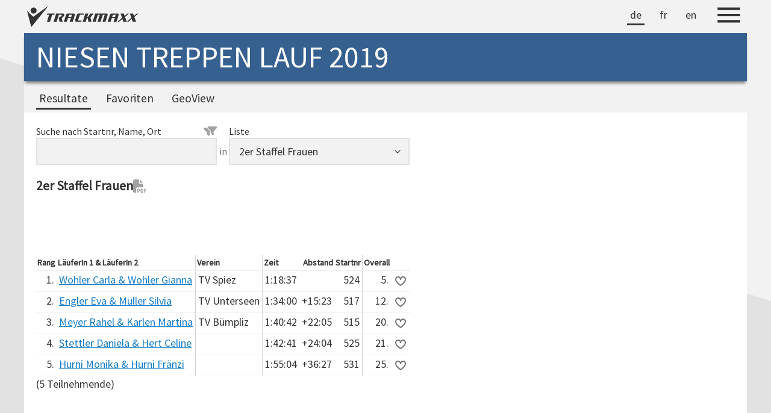

--- FILE ---
content_type: text/html; charset=utf-8
request_url: https://trackmaxx.ch/results/?race=ntl19&c=e0ffe244-72a7-4689-81d6-5db51a54a54e
body_size: 17648
content:
<!DOCTYPE html>
<html lang="de">
<head>
    <title>TRACKMAXX | RESULTATE | NIESEN TREPPEN LAUF 2019</title>
    <meta http-equiv="content-type" content="text/html; charset=utf-8">
    <meta name="viewport" content="width=device-width, initial-scale=1, viewport-fit=cover">
    <meta name="description" content="Resultate Niesen Treppen Lauf 2019 (TrackMaxx)">
    <meta name="keywords" content="Resultate,Rangliste,Ergebnisse,Ergebnislisten,Zeitmessung,TrackMaxx,Niesen Treppen Lauf 2019">
    <meta name="copyright" content="trackmaxx.ch">
    <meta name="google" content="notranslate">
    <meta name="format-detection" content="telephone=no,date=no,address=no,email=no,url=no">
    <meta property="og:url" content="https://trackmaxx.ch/results/?race=ntl19&c=e0ffe244-72a7-4689-81d6-5db51a54a54e">
    <meta property="og:type" content="website">
    <meta property="og:title" content="RESULTATE NIESEN TREPPEN LAUF 2019">
    <meta property="og:description" content="Live-Timing, Rangliste, TrackMaxx-Search & Grafiken">
    <meta property="og:image" content="https://trackmaxx.ch/images/logofb2.png">
    <link rel="stylesheet" type="text/css" href="/css/fonts/fontawesome/css/all.min.css?v=20260113" />
    <link rel="stylesheet" type="text/css" href="/css/fonts/defaultfonts.css?v=20230827">
    <link rel="stylesheet" type="text/css" href="/css/style25.css?v=20250628">
    <script src="/js/jquery-latest.min.js?v=371"></script>
    <script src="/js/dx.viz.js?v=2324"></script>
    <script src="/js/dx.license.js?v=2324"></script>
    <style>
    </style>
    <script src="/list/default.js?v=20241110"></script>
<script src="/list/list.js?v=20251203"></script>
<script src="/js/jquery.highlight-5.closure.js"></script>
<script src="/js/jquery.cookie.js"></script>
<script src="/js/jquery.typewatch.js"></script>
<script src="/js/jquery.scrollTo.min.js"></script>
<script src="/js/moment.min.js"></script>
<style>.col1{text-align:right;} .col2{text-align:left;} .col3{text-align:left;} .col4{text-align:right;} .col5{text-align:right;} .col6{text-align:left;border-left:1px solid lightgray} .col7{text-align:right;} .col8{text-align:right;} .col9{text-align:left;border-left:1px solid lightgray} .col10{text-align:right;font-weight:bold;border-left:1px solid lightgray} .col11{text-align:left;border-left:1px solid lightgray} .col12{text-align:left;border-left:1px solid lightgray} .col13{text-align:right;} .col14{text-align:right;} .col15{text-align:right;} .col16{text-align:right;border-left:1px solid lightgray} .col17{text-align:left;} .col13, .col15, .colfav {display:none;} @media all and (min-width: 550px) {.col13, .col15, .colfav {display:table-cell;}} .col9, .col14, .col16 {display:none;} @media all and (min-width: 1024px) {.col9, .col14, .col16 {display:table-cell;}} </style>
<script></script>
</head>
<body class='list resultlist'>
    <div class="page-container">



        <header class="header-wrapper-trackmaxx">
            <div class="header-trackmaxx">
                <div class="header-trackmaxx-left">
                    <a href="/"><img src="/images/logotrackmaxx333.svg" class="header-trackmaxx-logo" alt="TrackMaxx-Logo"></a>
                </div>
                <div class="header-trackmaxx-right">
                    <nav class='default-nav lang-nav' aria-label='Sprachauswahl'><ul><li class='selected'><a href='/results/?race=ntl19&c=e0ffe244-72a7-4689-81d6-5db51a54a54e'>de</a></li><li><a href='/results/?race=ntl19&c=e0ffe244-72a7-4689-81d6-5db51a54a54e&l=fr'>fr</a></li><li><a href='/results/?race=ntl19&c=e0ffe244-72a7-4689-81d6-5db51a54a54e&l=en'>en</a></li></ul></nav>
                    
                    <button class="header-trackmaxx-menu" aria-label="Menu">
                        <img class="header-trackmaxx-menu-icon" src="/images/menu333.svg" alt="Menu-Icon">
                    </button>
                    <div id="overlay-menu" class="overlay-menu">
                        <ul class="main-menu">
                            <li><a href="/events">Events</a></li>
                            <li><a href="/search">Search</a></li>
                            <li><a href="/pit">PIT</a></li>
                            <li><a href="/login">Login</a></li>
                        </ul>
                        <hr>
                        <ul class="sub-menu">
                            <li><a href="/aboutus">Über TrackMaxx</a></li>
                            <li><a href="/jobs">Jobs bei TrackMaxx</a></li>
                            <li><a href="/agb">AGB</a></li>
                            <li><a href="/datenschutz">Datenschutz</a></li>
                        </ul>
                    </div>

                </div>
            </div>

        </header>


        <header class="header-wrapper-event">

            <div class="header-event">
                <div class="header-event-caption">
                    <h1>Niesen Treppen Lauf 2019</h1>
                </div>
                <div class="header-event-meteoinfo">
                    
                </div>
            </div>


            <nav class='default-nav desktop-nav' aria-label='Navigation in Desktopansicht'><ul><li class='selected'><a href='/results/?race=ntl19'>Resultate</a></li><li><a href='/results/?race=ntl19&c=fav'>Favoriten</a></li><li><a href='/results/?race=ntl19&c=geo'>GeoView</a></li></ul></nav>


        </header>



        <main class="main-wrapper">
            <input type="hidden" id="provider" value="trackmaxxv2"><div class='searchandfilter-panel'><div class='search-panel'><div class='search-input'><label class='search-label-with-icon' for='tsearch'>Suche nach Startnr, Name, Ort<img id='showfilterrow2' title='Erweiterter Filter' class='search-icon icon-hover' src='/images/style25/filters.svg'></label><input id='tsearch' type='text' value="" /></div><div class='search-in'>in</div><div class='search-input'><label for='tcategoryfilter'>Liste</label><select id="tcategoryfilter" class="searchandfilterinput"><optgroup label="Allgemein"><option value="alpha">Alle Teilnehmende nach Name</option><option value='fav'>Favoriten</option></optgroup><optgroup label="Gesamtliste"><option value='ff9c05ae-cc84-4461-9981-a3e6d378716d'>Niesen Treppen Lauf Männlich</option><option value='dd72fcba-c3de-4235-8cbf-de3c11627497'>Niesen Treppen Lauf Weiblich</option><option value='0b5fd9cb-d068-4542-ad50-c815ccb36a23'>2er Staffel</option></optgroup><optgroup label="Altersklassen"><option value='fdc2ccaf-27db-4db6-bb28-f2d176a57fd7'>Niesen Treppen Lauf Damen 1</option><option value='c8a89493-74f9-4d7f-b9a9-276dc095afe1'>Niesen Treppen Lauf Damen 2</option><option value='53b97646-6833-4d4d-86ef-79e70c580edc'>Niesen Treppen Lauf Herren 1</option><option value='c06e09d1-319f-4f84-ad9e-d2207f811c0f'>Niesen Treppen Lauf Herren 2</option><option value='a295b8ab-684a-4a9c-93a3-6592b741c216'>Niesen Treppen Lauf Herren 3</option></optgroup><optgroup label="Staffeln (Kategorien)"><option value='ac507a6f-adc3-4285-b320-1b6a5c402dd6'>2er Staffel Männer</option><option value='e0ffe244-72a7-4689-81d6-5db51a54a54e' selected>2er Staffel Frauen</option><option value='bf8db6e6-c0a1-4983-9a1f-77430aa9944e'>2er Staffel Mixed</option></optgroup><optgroup label="Oberland-Cup (nach 2. Etappe)"><option value='5401e9cf-8bb1-4eed-9dfc-5214c8fcf6be'>Oberland-Cup Frauen</option><option value='f6f27c0c-cb8b-4c1d-920d-b86da8defadc'>Oberland-Cup Männer</option></optgroup></select></div></div><div id='filterrow' style='display:none'><div class='search-panel'><div class='search-input'><label class='search-label-with-icon' for='filterfield'>Filter<img id='hidefilterrow2' title='Erweiterter Filter' class='search-icon icon-hover' src='/images/style25/filter-close.svg'></label><select id='filterfield' class='searchandfilterinput'><option value='land'>Land</option><option value='region' selected>Kanton</option><option value='ort'>Ort</option><option value='verein'>Verein</option></select></div><div class='search-in'>=</div><div class='search-input'><select id='filtervalue_land' style='display:none' class='searchandfilterinput filtervalue'><option></option><option value='DK'>Dänemark</option><option value='DE'>Deutschland</option><option value='FR'>Frankreich</option><option value='IL'>Israel</option><option value='IT'>Italien</option><option value='JP'>Japan</option><option value='NL'>Niederlande</option><option value='NO'>Norwegen</option><option value='AT'>Österreich</option><option value='PT'>Portugal</option><option value='SE'>Schweden</option><option value='CH'>Schweiz</option><option value='SI'>Slowenien</option><option value='US'>Vereinigte Staaten</option><option value='GB'>Vereinigtes Königreich</option></select><select id='filtervalue_region' class='searchandfilterinput filtervalue'><option></option><option value='AG'>Aargau</option><option value='BL'>Basel-Landschaft</option><option value='BS'>Basel-Stadt</option><option value='BE'>Bern</option><option value='FR'>Freiburg</option><option value='GE'>Genf</option><option value='GR'>Graubünden</option><option value='JU'>Jura</option><option value='LU'>Luzern</option><option value='NE'>Neuenburg</option><option value='OW'>Obwalden</option><option value='SH'>Schaffhausen</option><option value='SZ'>Schwyz</option><option value='SO'>Solothurn</option><option value='SG'>St. Gallen</option><option value='TI'>Tessin</option><option value='TG'>Thurgau</option><option value='UR'>Uri</option><option value='VD'>Waadt</option><option value='VS'>Wallis</option><option value='ZG'>Zug</option><option value='ZH'>Zürich</option></select><input type='text' value='' id='filtervalue_ort' style='display:none' class='searchandfilterinput filtervalue' /><input type='text' value='' id='filtervalue_verein' style='display:none' class='searchandfilterinput filtervalue' /></div></div></div></div><div class='list-title-container'><h2 class='list-title'>2er Staffel Frauen</h2><a target='_blank' href='pdf/?race=ntl19&c=e0ffe244-72a7-4689-81d6-5db51a54a54e' class='list-title-pdf-link' title='PDF öffnen'><img class='list-title-pdf-icon icon-hover' src='/images/style25/pdf.svg'></a></div><div id="searchtext"></div><div id="listdiv"><div id='chartfinishline' style='height:100px;width:100%;'></div><div class='table-wrapper'><table id="results"><thead id="theadresults"><tr><th class="col1">Rang</th><th class="col2">LäuferIn 1 & LäuferIn 2</th><th class="col9">Verein</th><th class="col11">Zeit</th><th class="col13">Abstand</th><th class="col15">Startnr</th><th class="col16">Overall</th><th></th></tr></thead><tbody id="tbodyresults"><tr id='row524'><td class="col1">1.</td><td class="col2"><div class="linkdetail" onclick="l.opendetail('524')">Wohler Carla & Wohler Gianna</div></td><td class="col9">TV Spiez</td><td class="col11">1:18:37</td><td class="col13"></td><td class="col15">524</td><td class="col16">5.</td><td class='colfav'><img class="imgfav pointer" id='fav524' onclick='l.clickfav(524)' src='/images/fav1.svg' title='Zu meinen Favoriten hinzufügen'/></td></tr><tr id='row517'><td class="col1">2.</td><td class="col2"><div class="linkdetail" onclick="l.opendetail('517')">Engler Eva & Müller Silvia</div></td><td class="col9">TV Unterseen</td><td class="col11">1:34:00</td><td class="col13">+15:23</td><td class="col15">517</td><td class="col16">12.</td><td class='colfav'><img class="imgfav pointer" id='fav517' onclick='l.clickfav(517)' src='/images/fav1.svg' title='Zu meinen Favoriten hinzufügen'/></td></tr><tr id='row515'><td class="col1">3.</td><td class="col2"><div class="linkdetail" onclick="l.opendetail('515')">Meyer Rahel & Karlen Martina</div></td><td class="col9">TV Bümpliz</td><td class="col11">1:40:42</td><td class="col13">+22:05</td><td class="col15">515</td><td class="col16">20.</td><td class='colfav'><img class="imgfav pointer" id='fav515' onclick='l.clickfav(515)' src='/images/fav1.svg' title='Zu meinen Favoriten hinzufügen'/></td></tr><tr id='row525'><td class="col1">4.</td><td class="col2"><div class="linkdetail" onclick="l.opendetail('525')">Stettler Daniela & Hert Celine</div></td><td class="col9"></td><td class="col11">1:42:41</td><td class="col13">+24:04</td><td class="col15">525</td><td class="col16">21.</td><td class='colfav'><img class="imgfav pointer" id='fav525' onclick='l.clickfav(525)' src='/images/fav1.svg' title='Zu meinen Favoriten hinzufügen'/></td></tr><tr id='row531'><td class="col1">5.</td><td class="col2"><div class="linkdetail" onclick="l.opendetail('531')">Hurni Monika & Hurni Fränzi</div></td><td class="col9"></td><td class="col11">1:55:04</td><td class="col13">+36:27</td><td class="col15">531</td><td class="col16">25.</td><td class='colfav'><img class="imgfav pointer" id='fav531' onclick='l.clickfav(531)' src='/images/fav1.svg' title='Zu meinen Favoriten hinzufügen'/></td></tr></tbody></table></div><div id="pagerdiv"><div style='display:inline-block;'>(5&nbsp;Teilnehmende)</div></div></div><input type="hidden" id="myhconfig" value="[base64]">
            <div id="loadingtime">Verarbeitungszeit: 11ms</div>
            <button class="scroll-top-button">↑</button>

        </main>

    </div>

    <footer class="footer-wrapper">

        <img class="footer-tmlogo" src="/images/logotrackmaxxwhite.svg" alt="TrackMaxx">
        <a class="footer-agb" href="/agb" target="_blank">AGB</a>
        <a class="footer-datenschutz" href="/datenschutz" target="_blank">Datenschutzerklärung</a>
    </footer>

    <nav class='mobile-nav' aria-label='Navigation in Mobiler Ansicht'><ul><li class='selected'><a href='/results/?race=ntl19'><img src='/images/style25/trophy.svg' alt='Rangliste'><span>Resultate</span></a></li><li><a href='/results/?race=ntl19&c=fav'><img src='/images/style25/favorites.svg' alt='Favoriten'><span>Favoriten</span></a></li></ul></nav>


    <div class="popup-backdrop"></div>
    <div id="popup2" class="card-5" style="z-index: 9999; display: none;">
        <div id="popupcontent"></div>
    </div>
    <div id="popupmodal">
        <div id="popupmodalcontainer" class="card-5">
            <span id="popupmodalclose" onclick="$('#popupmodal').fadeOut(200)">&times;</span>
            <div id="popupmodalcontent">
            </div>
        </div>
    </div>

    <script>
        document.addEventListener("DOMContentLoaded", function () {
            const header = document.querySelector(".header-wrapper-event");
            let lastScrollY = window.scrollY;
            let isHidden = false;
            let downScrollDistance = 0;
            let upScrollDistance = 0;
            const hideThreshold = 300;
            const showThreshold = 200;
            window.addEventListener("scroll", () => {
                const currentScrollY = window.scrollY;
                if (currentScrollY > lastScrollY) {
                    downScrollDistance += currentScrollY - lastScrollY;
                    upScrollDistance = 0;
                    if (downScrollDistance >= hideThreshold && !isHidden) {
                        header.classList.add("hidden");
                        isHidden = true;
                        downScrollDistance = 0;
                    }
                } else if (currentScrollY < lastScrollY) {
                    upScrollDistance += lastScrollY - currentScrollY;
                    downScrollDistance = 0;
                    if (upScrollDistance >= showThreshold && isHidden) {
                        header.classList.remove("hidden");
                        isHidden = false;
                        upScrollDistance = 0;
                    }
                }
                lastScrollY = currentScrollY;
            });
            const menuButton = document.querySelector(".header-trackmaxx-menu");
            const overlayMenu = document.getElementById("overlay-menu");
            menuButton.addEventListener("click", () => {
                overlayMenu.classList.toggle("active");
            });
            overlayMenu.addEventListener("click", () => {
                overlayMenu.classList.remove("active");
            });
            const scrollButton = document.querySelector('.scroll-top-button');
            window.addEventListener('scroll', () => {
                if (window.scrollY > 200) {
                    scrollButton.classList.add('visible');
                } else {
                    scrollButton.classList.remove('visible');
                }
            });
            scrollButton.addEventListener('click', () => {
                window.scrollTo({
                    top: 0,
                    behavior: 'smooth'
                });
            });

        });
    </script>
</body>
</html>


--- FILE ---
content_type: text/css
request_url: https://trackmaxx.ch/css/style25.css?v=20250628
body_size: 7850
content:

/*#region TEMPLATE */
@media (max-width: 768px) {
}
/*#endregion */


/*#region VARIABLEN */
:root {
    --body-background-color: #f2f2f2;
    --body-background-color-dark: #e2e2e2;
    --content-max-width: 1200px;
    --event-color: #366090;
    --accent-color: #666666;
    --link-color: #157CC8;
    --link-hover-brightness: 1.2;
    --font: 'Source Sans Pro', system-ui, -apple-system, BlinkMacSystemFont, 'Segoe UI', Roboto, 'Helvetica Neue', Arial, sans-serif, 'Apple Color Emoji', 'Segoe UI Emoji', 'Segoe UI Symbol';
    --font-headings: 'Source Sans Pro', system-ui, -apple-system, BlinkMacSystemFont, 'Segoe UI', Roboto, 'Helvetica Neue', Arial, sans-serif, 'Apple Color Emoji', 'Segoe UI Emoji', 'Segoe UI Symbol';
    --font-size: 18px;
    --text-color: #333333;
    --line-height: 1.4;
    --table-border-color: #f0f0f0;
}
/*#endregion */


/*#region CSS RESET */

*,
*::before,
*::after {
    box-sizing: border-box;
    margin: 0;
    padding: 0;
}


body, h1, h2, h3, h4, h5, h6, p, figure, blockquote, dl, dd {
    margin: 0;
}

html {
    font-size: var(--font-size);
    -webkit-text-size-adjust: 100%;
    scrollbar-gutter: stable;
}

body {
    min-height: 100vh;
    font-family: var(--font);
    font-size: var(--font-size);
    line-height: var(--line-height);
    color: var(--text-color);
    background-color: var(--body-background-color);
}

h1, h2, h3, h4, h5, h6 {
    font-family: var(--font-headings);
    color: var(--text-color);
}

h1 {
    font-size: calc(var(--font-size) * 2.5);
}

h2 {
    font-size: calc(var(--font-size) * 2);
}

h3 {
    font-size: calc(var(--font-size) * 1.75);
}

h4 {
    font-size: calc(var(--font-size) * 1.5);
}

h5 {
    font-size: calc(var(--font-size) * 1.25);
}

h6 {
    font-size: var(--font-size);
}


ul, ol {
    list-style: none;
}


input, button, textarea, select {
    font: inherit;
    -webkit-text-fill-color: var(--text-color);
    -webkit-tap-highlight-color: transparent;
}

table {
    border-collapse: collapse;
    border-spacing: 0;
}

a {
    color: var(--link-color);
    text-decoration: underline;
    cursor: pointer;
    transition: filter 0.2s ease;
}

    a:hover {
        filter: brightness(var(--link-hover-brightness));
    }

/*#endregion */


/*#region DEFAULT-STYLES HTML-TAGS */


body {
    background-color: #F2F2F2;
    background-image: url("data:image/svg+xml,%3Csvg xmlns='http://www.w3.org/2000/svg' width='100%25' height='100%25' viewBox='0 0 1600 900'%3E%3Cpath fill='%23F2F2F2' d='M0 -163 0 899 1600 899 1600 120z'/%3E%3Cpath fill='%23F2F2F2' d='M1600 -100 1600 899 0 899 0 165z'/%3E%3Cpath fill='%23F2F2F2' d='M0 13 0 899 1600 899 1600 300z'/%3E%3Cpath fill='%23F2F2F2' d='M1600 52 1600 899 0 899 0 353z'/%3E%3Cpath fill='%23E2E2E2' d='M0 121 0 899 1600 899 1600 625z'/%3E%3C/svg%3E");
    background-attachment: fixed;
    background-size: cover;
    /*                background-color: #F2F2F2;
    background-image: url("data:image/svg+xml,%3Csvg xmlns='http://www.w3.org/2000/svg' viewBox='0 0 3000 1800'%3E%3Cdefs%3E%3Cpath id='a' fill='%23E2E2E2' fill-opacity='0.58' d='M4002.8.3C3620.4 14 3647 280.9 3371.4 340.6s-433.8-225-723.3-111.8-339.6 465.3-489.3 557.8c-149.7 92.5-562.5-20.8-728.1 120.4s-111.8 539.2-238.8 700.2-555.5 132.2-679.3 353.4c-123.9 221.2 108.6 547.6 38.2 762.1S48 3037.7 10.9 3286.3s307.8 453.1 316.8 713.7S-60.6 4385.1 8 4698.2s414.7 262.9 537.9 565.7c123.2 302.8-228 480.4-36 771s456.2 107.4 673 347 18.8 538 247.8 711.1c229 173.1 443.6-30.5 728.1 120.4s143.1 452.9 483 555.6 409.8-153.1 715.8-112c306 41.1 329.7 354.2 645.2 342.7s302.7-293.2 631.4-340.3c328.7-47.1 496 198.7 723.3 111.8s343.6-468.3 477.1-550.7c133.6-82.5 566.4 21.2 735.6-123.8 169.2-145 110.8-536.1 243.5-704 132.6-167.8 557.7-136.8 679.3-353.4s-99.6-579.6-38.2-762.1c61.4-182.5 507.3-353.9 539.9-563.6 32.6-209.7-311.2-506.8-316.8-713.7-5.7-206.8 358.7-509.6 319-701.6-39.7-192-470.7-390.9-537.3-562.3-66.6-171.4 163.6-571.8 36-771-127.6-199.2-504.6-179.3-661-345.2s-7-522.6-259.8-712.8-519-4.7-740.2-127.3-197.7-463.1-470.8-548.7-534.7 88.1-719.4 55S4290-10 4002.8.3z' /%3E%3C/defs%3E%3Cg transform='translate(0 540)' %3E%3Cg transform='translate(-2500 200) scale(1 .4)' stroke='%23E2E2E2' stroke-width='0'%3E%3Cg%3E%3Cuse href='%23a' y='-100'%3E%3CanimateTransform attributeName='transform' type='rotate' repeatCount='indefinite' dur='52s' begin='-17s' values='0 4000 4000%3B360 4000 4000' %3E%3C/animateTransform%3E%3C/use%3E%3Cuse href='%23a' x='-100' y='150'%3E%3CanimateTransform attributeName='transform' type='rotate' repeatCount='indefinite' begin='-5s' dur='48.3s' values='0 4000 4000%3B360 4000 4000' %3E%3C/animateTransform%3E%3C/use%3E%3Cuse href='%23a' x='50' y='100'%3E%3CanimateTransform attributeName='transform' type='rotate' repeatCount='indefinite' dur='44.7s' values='0 4000 4000%3B360 4000 4000' %3E%3C/animateTransform%3E%3C/use%3E%3Cuse href='%23a' x='100'%3E%3CanimateTransform attributeName='transform' type='rotate' repeatCount='indefinite' begin='-14s' dur='40.9s' values='0 4000 4000%3B360 4000 4000' %3E%3C/animateTransform%3E%3C/use%3E%3CanimateTransform attributeName='transform' type='rotate' repeatCount='indefinite' dur='50s' values='360 4000 4000%3B0 4000 4000'%3E%3C/animateTransform%3E%3C/g%3E%3C/g%3E%3C/g%3E%3C/svg%3E");
    background-attachment: fixed;
    background-size: cover;*/
}

    body:not(.reg2) input:not([type="checkbox"]):not([type="radio"]), body:not(.reg2) select {
        width: 100%;
        background: var(--body-background-color);
        border: 2px solid var(--body-background-color-dark);
        height: 45px;
        padding: 0 15px;
        border-radius: 0;
        -webkit-border-radius: 0;
        -webkit-appearance: none;
        -moz-appearance: none;
        appearance: none;
        transition: background-color 0.1s ease;
    }

        body:not(.reg2) input:not([type="checkbox"]):not([type="radio"]):hover, body:not(.reg2) select:hover {
            background: #fafafa;
        }

        body:not(.reg2) input:not([type="checkbox"]):not([type="radio"]):focus, body:not(.reg2) select:focus {
            background: var(--body-background-color);
        }

    body:not(.reg2) select {
        cursor: pointer;
        background-image: url("data:image/svg+xml,%3Csvg xmlns='http://www.w3.org/2000/svg' width='24' height='24' viewBox='0 0 24 24' fill='none' stroke='%23333333' stroke-width='2' stroke-linecap='round' stroke-linejoin='round'%3E%3Cpolyline points='6 9 12 15 18 9'%3E%3C/polyline%3E%3C/svg%3E");
        background-repeat: no-repeat;
        background-position: right 10px center;
        background-size: 16px;
        padding-right: 40px;
    }

        body:not(.reg2) select:hover, body:not(.reg2) select:focus {
            background-image: url("data:image/svg+xml,%3Csvg xmlns='http://www.w3.org/2000/svg' width='24' height='24' viewBox='0 0 24 24' fill='none' stroke='%23333333' stroke-width='2' stroke-linecap='round' stroke-linejoin='round'%3E%3Cpolyline points='6 9 12 15 18 9'%3E%3C/polyline%3E%3C/svg%3E");
            background-repeat: no-repeat;
            background-position: right 10px center;
            background-size: 16px;
        }

        body:not(.reg2) input:focus, body:not(.reg2) select:focus {
            border-color: var(--text-color) !important;
            outline: none !important;
        }

fieldset {
    padding: 10px;
}


/*#endregion */


/*#region DEFAULT-CLASSES */
.highlight {
    background-color: #ffff99;
}

.stategreen {
    background-color: #e8efdc;
    border-left: 5px solid #789546;
}

.stateyellow {
    background-color: #fff5cc;
    border-left: 5px solid #ffcc00
}

.defaulttable table {
    border-collapse: collapse;
}

.defaulttable td {
    border-bottom: 1px solid lightgray;
    padding: 2px 5px 2px 5px;
    vertical-align: top;
}

.defaulttable th {
    border-bottom: 1px solid lightgray;
    padding: 2px 5px 2px 5px;
    vertical-align: top;
    font-size: 14px;
    font-weight: bold;
    text-align: left;
}

.defaulttable tr:hover {
    background-color: lightgray;
    cursor: default;
}

.defaulttable tr:last-child td {
    border-bottom: 1px solid transparent;
}

.divcenter {
    margin: 0 auto 0 auto;
}

.nowrap {
    white-space: nowrap;
}

.halignleft {
    text-align: left;
}

.halignright {
    text-align: right;
}

.haligncenter {
    text-align: center;
}

.valignmiddle {
    vertical-align: middle;
}

.valigntop {
    vertical-align: top;
}

.icon-hover {
    opacity: 0.6;
    transition: opacity 0.2s ease;
}

    .icon-hover:hover {
        opacity: 1;
    }

.card-1 {
    border-radius: 2px;
    box-shadow: 0 1px 3px rgba(0,0,0,0.12), 0 1px 2px rgba(0,0,0,0.24);
}

.card-2 {
    border-radius: 2px;
    box-shadow: 0 3px 6px rgba(0,0,0,0.16), 0 3px 6px rgba(0,0,0,0.23);
}

.card-3 {
    border-radius: 2px;
    box-shadow: 0 10px 20px rgba(0,0,0,0.19), 0 6px 6px rgba(0,0,0,0.23);
}

.card-4 {
    border-radius: 2px;
    box-shadow: 0 14px 28px rgba(0,0,0,0.25), 0 10px 10px rgba(0,0,0,0.22);
}

.card-5 {
    border-radius: 2px;
    box-shadow: 0 19px 38px rgba(0,0,0,0.30), 0 15px 12px rgba(0,0,0,0.22);
}

/*#endregion */


/*#region WRAPPERS */

#loadingtime {
    color: white;
    font-size: 10px;
}

.page-container {
    min-height: calc(100vh - 40px);
    display: flex;
    flex-direction: column;
}

.header-wrapper-trackmaxx, .header-wrapper-event, .main-wrapper, .footer-wrapper {
    max-width: var(--content-max-width);
    margin: 0 auto;
    width: 100%;
}

.main-wrapper {
    background-color: white;
    padding: 20px 20px 100px 20px;
    flex: 1;
}

body.map .main-wrapper {
    padding-bottom: 20px;
}

.footer-wrapper {
    background-color: var(--text-color);
    display: flex;
    align-items: center;
    justify-content: center;
    height: 40px;
    flex-wrap: wrap;
    flex-shrink: 0;
}

.footer-tmlogo {
    height: 30px;
}

.footer-agb, .footer-datenschutz {
    position: relative;
    top: 1px;
    color: white;
    margin-left: 20px;
}

.header-trackmaxx {
    padding: 0px 5px 0px 5px;
    display: flex;
    width: 100%;
    background-color: var(--body-background-color);
}

.header-trackmaxx-left {
    flex: 1;
}

.header-trackmaxx-logo {
    height: 35px;
    width: auto;
    position: relative;
    top: 10px;
}

.header-trackmaxx-user {
    display: inline-block;
    background: none;
    border: none;
    padding: 0;
    cursor: pointer;
    margin: 0px 20px 0px 10px;
    text-decoration: none;
}

.header-trackmaxx-user-icon {
    height: 24px;
    width: auto;
    opacity: 0.8;
    position: relative;
    top: -12px;
}

.header-trackmaxx-user-avatar {
    width: 30px;
    height: 30px;
    background-color: var(--text-color);
    border-radius: 50%;
    display: flex;
    align-items: center;
    justify-content: center;
    color: white;
    font-size: 1.0rem;
    position: relative;
    top: -18px;
    text-decoration: none;
}

.header-trackmaxx-menu {
    display: inline-block;
    background: none;
    border: none;
    padding: 0;
    cursor: pointer;
}

.header-trackmaxx-menu-icon {
    height: 50px;
    width: auto;
}

.header-event {
    background-color: var(--event-color);
    padding: 5px 20px;
    box-shadow: 0 5px 5px -2px rgba(0, 0, 0, 0.5);
    display: flex;
    align-items: center;
}

    .header-event h1 {
        font-size: clamp(20px, 5vw, 50px);
        color: white;
        text-transform: uppercase;
        font-weight: normal;
    }

.header-event-caption {
    flex: 1;
}

.header-event-meteoinfo {
    flex: 0;
}

.header-wrapper-event {
    background-color: var(--body-background-color);
    margin-top: -1px;
    position: sticky;
    top: 0;
    z-index: 1;
    transition: transform 0.3s ease;
    transform: translateY(0);
}

    .header-wrapper-event.hidden {
        transform: translateY(-100%);
    }

    .header-wrapper-event.visible {
        transform: translateY(0);
    }



@media (max-width: 768px) {
    .main-wrapper {
        padding: 10px 10px 100px 10px;
    }

    .footer-wrapper {
        display: none;
    }

    .header-trackmaxx {
        padding: 0px 3px 0px 3px;
    }

    .header-trackmaxx-logo {
        height: 20px;
        width: auto;
        position: relative;
        top: 10px;
    }

    .header-trackmaxx-menu-icon {
        height: 36px;
    }

    .header-trackmaxx-user-icon {
        height: 18px;
        top: -10px;
    }

    .header-trackmaxx-user-avatar {
        width: 24px;
        height: 24px;
        top: -14px;
        font-size: 0.9rem;
    }

    .header-event {
        padding: 5px 10px;
    }
}



/*#endregion */


/*#region NAVIGATION */


/*DEFAULT-NAV */
nav.default-nav {
    display: inline-block;
    vertical-align: top;
}

    nav.default-nav ul {
        list-style: none;
        display: flex;
        justify-content: space-around;
    }

    nav.default-nav li {
        position: relative;
        text-align: center;
        margin-right: 20px;
    }

    nav.default-nav a {
        color: var(--text-color);
        font-size: 1.1rem;
        text-decoration: none;
        display: block;
        padding: 0px 5px 5px 5px;
    }

    nav.default-nav li.selected::after {
        content: "";
        position: absolute;
        bottom: 0;
        left: 0;
        width: 100%;
        height: 3px;
        background-color: var(--text-color);
    }

    nav.default-nav li::after {
        content: "";
        position: absolute;
        bottom: 0;
        left: 0;
        width: 0;
        height: 3px;
        background-color: var(--text-color);
        transition: width 0.3s ease;
    }

    nav.default-nav li:hover::after {
        width: 100%;
    }

    nav.default-nav li.selected::after {
        width: 100%;
    }

/*MOBILE-NAV*/
nav.mobile-nav {
    display: none;
    position: fixed;
    bottom: 0;
    left: 0;
    right: 0;
    background-color: var(--body-background-color);
    border-top: 1px solid #ccc;
    box-shadow: 0 -2px 5px rgba(0, 0, 0, 0.1);
}

    nav.mobile-nav ul {
        list-style: none;
        display: flex;
        justify-content: space-around;
    }

    nav.mobile-nav li {
        text-align: center;
        padding: 5px 0px calc(5px + env(safe-area-inset-bottom)) 0px;
        flex: 1;
    }

    nav.mobile-nav a {
        text-decoration: none;
        color: #000;
        font-size: 12px;
    }

    nav.mobile-nav img {
        display: block;
        margin: 0 auto;
        width: 24px;
        height: 24px;
    }

    nav.mobile-nav span {
        display: block;
        margin-top: 5px;
        font-size: 12px;
        color: #555;
    }

    nav.mobile-nav li.selected {
        background-color: #e2e2e2;
    }

    nav.mobile-nav img {
        filter: opacity(60%);
    }


nav.desktop-nav {
    margin: 15px 0px 5px 20px;
}

nav.lang-nav ul {
    margin-top: 12px;
}

nav.lang-nav a {
    font-size: 1rem;
}

@media (max-width: 768px) {
    nav.desktop-nav {
        display: none;
    }

    nav.mobile-nav {
        display: block;
    }

    nav.lang-nav ul {
        margin-top: 9px;
    }

    nav.lang-nav li {
        margin-right: 5px;
    }

    nav.lang-nav a {
        font-size: 0.8rem;
        padding: 0px 3px 2px 3px;
    }

    nav.lang-nav li.selected::after {
        height: 2px;
    }
}

/*#endregion */


/*#region TM-OVERLAY-MENU */


/* Overlay Menu */
.overlay-menu {
    display: none;
    position: fixed;
    top: 0;
    left: 0;
    width: 100%;
    height: 100%;
    background-color: #cccccc;
    opacity: 0.97;
    color: white;
    z-index: 1000;
    overflow-y: auto;
    text-align: center;
    padding-top: 50px;
}

    .overlay-menu ul {
        list-style-type: none;
        padding: 0;
    }

        .overlay-menu ul li {
            margin-bottom: 20px;
        }

            .overlay-menu ul li a {
                color: var(--text-color);
                font-size: 4rem;
                text-decoration: none;
                text-transform: uppercase;
                position: relative;
                padding: 0px 20px 0px 20px;
            }


    .overlay-menu hr {
        width: 80%;
        max-width: 800px;
        margin: 20px auto;
        border: 0.5px solid #444;
    }


    .overlay-menu.active {
        display: block;
    }

    .overlay-menu ul li a::after {
        content: "";
        position: absolute;
        bottom: 0;
        left: 0;
        width: 0;
        height: 7px;
        background-color: var(--text-color);
        transition: width 0.3s ease;
    }

    .overlay-menu ul li a:hover::after {
        width: 100%;
    }

    .overlay-menu ul.sub-menu li {
        display: inline-block;
        margin-right: 15px;
    }

        .overlay-menu ul.sub-menu li a {
            font-size: 1.5rem;
            padding: 0px 5px 0px 5px;
            text-transform: none;
        }

            .overlay-menu ul.sub-menu li a::after {
                height: 3px;
                bottom: -5px;
            }

@media (max-width: 768px) {
    .overlay-menu ul li {
        margin-bottom: 5px;
    }

    .overlay-menu ul.sub-menu li {
        display: block;
        margin-right: 0;
    }

    .overlay-menu ul li a {
        font-size: 3rem;
    }

    .overlay-menu ul.sub-menu li a {
        font-size: 1.2rem;
    }
}


/*#endregion */


/*#region SCROLL TO TOP */
.scroll-top-button {
    position: fixed;
    bottom: 80px;
    right: max(20px, calc((100% - 1200px) / 2 + 20px));
    background-color: rgba(0, 0, 0, 0.5);
    color: white;
    width: 40px;
    height: 40px;
    border-radius: 50%;
    display: flex;
    justify-content: center;
    align-items: center;
    cursor: pointer;
    opacity: 0;
    visibility: hidden;
    transition: all 0.3s ease;
    border: none;
    z-index: 9999;
}

    .scroll-top-button.visible {
        opacity: 1;
        visibility: visible;
    }

    .scroll-top-button:hover {
        background-color: rgba(0, 0, 0, 0.7);
        transform: translateY(-3px);
    }
/*#endregion */


/*#region SEARCH */

.search-panel {
    display: flex;
    flex-direction: row;
    align-items: flex-end;
    gap: 0.5rem;
}

.search-input {
    display: flex;
    flex-direction: column;
    gap: 0;
    flex: 1;
    max-width: 300px;
}

    .search-input label {
        font-size: 0.9rem;
    }

.search-in {
    display: block;
    align-items: center;
    text-align: center;
    justify-content: center;
    color: #666;
    padding-bottom: 12px;
    font-size: 0.9rem;
    width: 20px;
}

.search-filter-icon {
    height: 24px;
    width: auto;
}

.search-label-with-icon {
    display: flex;
    align-items: center;
    gap: 10px;
}

.search-input .search-icon {
    margin-left: auto;
    width: 1.2rem;
    height: auto;
    cursor: pointer;
}

@media (max-width: 768px) {
    .search-panel {
        flex-direction: column;
        gap: 0.5rem;
        width: 100%;
    }

    .search-input {
        width: 100%;
        max-width: none;
    }

    .search-in {
        display: none;
    }
}
/*#endregion */


/*#region HOME/EVENTS */


body.home #divcurrentevents, #divallevents {
    display: grid;
    grid-template-columns: repeat(auto-fill, minmax(300px, 1fr));
    gap: 20px;
    width: 100%;
    justify-content: start;
}

body.home .tmxx-event-title {
    margin: 0 0 20px 0;
    padding-bottom: 5px;
    border-bottom: 2px solid var(--body-background-color-dark);
}

body.home .tmxx-event-divider {
    grid-column: 1 / -1;
    font-size: 1.5rem;
    margin: 30px 0 10px 0;
    padding-bottom: 5px;
    border-bottom: 1px solid #e2e8f0;
}

body.home .tmxx-event {
    position: relative;
    display: flex;
    flex-direction: column;
    background: white;
    box-shadow: 0 2px 8px rgba(0, 0, 0, 0.06);
    width: 100%;
    max-width: 500px;
    transition: box-shadow 0.3s ease;
}

    body.home .tmxx-event:hover {
        box-shadow: 0 4px 16px rgba(0, 0, 0, 0.12);
    }

body.home .tmxx-event-image {
    width: 100%;
    height: 160px;
    object-fit: cover;
    filter: saturate(1.1) brightness(1.02) contrast(0.95);
}

body.home .tmxx-event-info {
    padding: 10px 5px 10px 10px;
    flex: 1;
    display: flex;
    flex-direction: column;
    position: relative;
    margin-top: -30px;
    background: white;
}

body.home .tmxx-event-name {
    font-size: 1rem;
    font-weight: bold;
    display: flex;
    justify-content: space-between;
    align-items: flex-start;
}

body.home .tmxx-event-icons {
    display: flex;
    gap: 3px;
    flex-shrink: 0;
}

body.home .tmxx-event-icon {
    height: auto;
    opacity: 0.7;
    transition: opacity 0.2s, transform 0.2s;
}

    body.home .tmxx-event-icon:hover {
        opacity: 1;
        transform: scale(1.1);
    }

body.home .tmxx-event-city {
    margin-right: 5px;
}

body.home .tmxx-event-links {
    display: flex;
    flex-wrap: wrap;
    margin-top: 10px;
    gap: 0px 10px;
}

body.home .tmxx-event-image-vert0 {
    object-position: 50% 0%
}

body.home .tmxx-event-image-vert5 {
    object-position: 50% 5%
}

body.home .tmxx-event-image-vert10 {
    object-position: 50% 10%
}

body.home .tmxx-event-image-vert15 {
    object-position: 50% 15%
}

body.home .tmxx-event-image-vert20 {
    object-position: 50% 20%
}

body.home .tmxx-event-image-vert25 {
    object-position: 50% 25%
}

body.home .tmxx-event-image-vert30 {
    object-position: 50% 30%
}

body.home .tmxx-event-image-vert35 {
    object-position: 50% 35%
}

body.home .tmxx-event-image-vert40 {
    object-position: 50% 40%
}

body.home .tmxx-event-image-vert45 {
    object-position: 50% 45%
}

body.home .tmxx-event-image-vert50 {
    object-position: 50% 50%
}

body.home .tmxx-event-image-vert55 {
    object-position: 50% 55%
}

body.home .tmxx-event-image-vert60 {
    object-position: 50% 60%
}

body.home .tmxx-event-image-vert65 {
    object-position: 50% 65%
}

body.home .tmxx-event-image-vert70 {
    object-position: 50% 70%
}

body.home .tmxx-event-image-vert75 {
    object-position: 50% 75%
}

body.home .tmxx-event-image-vert80 {
    object-position: 50% 80%
}

body.home .tmxx-event-image-vert85 {
    object-position: 50% 85%
}

body.home .tmxx-event-image-vert90 {
    object-position: 50% 90%
}

body.home .tmxx-event-image-vert95 {
    object-position: 50% 95%
}

body.home .tmxx-event-image-vert100 {
    object-position: 50% 100%
}

@media (max-width: 768px) {
    body.home #divcurrentevents, #divallevents {
        grid-template-columns: 1fr;
        gap: 1rem;
    }

    body.home .tmxx-event-image {
        height: 140px;
    }

    body.home .tmxx-event-icons {
        gap: 0px;
    }

    body.home .tmxx-event-info {
        padding: 10px 0px 10px 5px;
    }
}


/*#endregion */


/*#region START-/RANGLISTE-OVERVIEW */

body.list .searchandfilter-panel {
    margin-bottom: 20px;
}

body.list.overview #infotext {
    margin-bottom: 20px;
}

body.list.overview #overview table,
body.list.overview #overview tbody,
body.list.overview #overview tr,
body.list.overview #overview td {
    display: block;
    width: 100%;
}

body.list.overview #overview table {
    max-width: 500px;
}

body.list.overview #overview .group {
    position: relative;
    margin-bottom: 0px;
    border-bottom: 1px solid var(--table-border-color);
}

body.list.overview #overview .grouptitel {
    font-size: 1.1rem;
    font-weight: bold;
    margin-top: 20px;
    border-bottom: 2px solid var(--table-border-color);
}

body.list.overview #overview .listcontainer {
    display: grid;
    grid-template-columns: 80px 1fr 40px;
    grid-template-areas:
        "link helptext pdf"
        "winners winners winners";
    align-items: center;
    gap: 0px;
    padding: 4px 0px;
    transition: background-color 0.3s ease;
}

    body.list.overview #overview .listcontainer:hover {
        background-color: var(--body-background-color-dark);
    }

body.list.overview #overview .listlink {
    color: var(--link-color);
    white-space: nowrap;
    grid-area: link;
}

body.list.overview #overview .listheadline {
    font-weight: bold;
    font-size: 1rem;
}

body.list.overview #overview .listhelptext {
    display: flex;
    gap: 16px;
    font-size: 0.8rem;
    grid-area: helptext;
}

body.list.overview #overview a[title="PDF"] {
    grid-area: pdf;
    justify-self: end;
}

body.list.overview #overview .overview-pdf-icon {
    width: 24px;
    height: 24px;
}

body.list.overview #overview .listwinners {
    display: block;
    font-size: 0.8rem;
    grid-area: winners;
}

body.list.overview #gotolinks {
    margin-top: 20px;
}

body.list.overview .gotolink {
    font-size: 0.8rem;
    margin-right: 2px;
    white-space: nowrap;
    cursor: pointer;
}

body.list.overview .gototitle {
    font-size: 0.8rem;
    margin-right: 4px;
    white-space: nowrap;
}

@media (max-width: 768px) {
    body.list.overview #overview .listwinners {
        display: none;
    }
}


/*#endregion */


/*#region START/RANGLISTEN */

body.list .favinfo-icon {
    position: relative;
    top: 6px;
}

body.list a.linkgeoview.selectedlink {
    font-weight: bold;
    font-size: 1.2rem;
}

body.list .listheadline {
    font-size: 0.9rem;
}

body.list tr#autoupdate th {
    text-align: right;
    border-bottom: none !important;
}

body.list #autoupdate-container {
    display: flex;
    align-items: flex-end;
    vertical-align: bottom;
}

body.list .autoupdate-icon {
    height: 0.3rem;
    width: auto;
    flex: 0;
    margin-bottom: 1px;
}

body.list .autoupdate-text {
    flex: 1;
    margin-left: 5px;
    font-weight: normal;
    opacity: 0.6;
    font-size: 0.7rem;
}

body.list #filterrow {
    margin-top: 10px;
}

body.list a.filterrow2 {
    font-size: 0.8rem;
    margin-left: 0px;
}

body.list .list-title-container {
    display: flex;
    align-items: center;
    gap: 1rem;
}

body.list .list-title {
    font-size: 1.2rem;
}

body.list .list-title-pdf-link {
    display: inline-flex;
    text-decoration: none;
}

body.list .list-title-pdf-icon {
    width: 1.2rem;
    height: 1.2rem;
}

body.list .table-wrapper {
    max-width: 100%;
    overflow-x: auto;
}

body.list #theadresults th {
    padding: 2px 2px;
    border-bottom: 2px solid var(--table-border-color);
    white-space: nowrap;
    font-size: 0.8rem;
    font-weight: bold;
}

body.list #tbodyresults tr {
    border-bottom: 1px solid var(--table-border-color);
    transition: background-color 0.3s ease;
}

    body.list #tbodyresults tr:hover {
        background-color: var(--body-background-color-dark);
    }

body.list #tbodyresults td {
    padding: 2px 4px;
    font-size: 1rem;
    vertical-align: top;
}

body.map #map {
    flex: 1;
    min-height: 200px;
    width: 100%;
    height: calc(100vh - 290px);
}

body.list .linkdetail {
    color: var(--link-color);
    cursor: pointer;
    text-decoration: underline;
    font-size: 1rem;
}

    body.list .linkdetail:hover {
        filter: brightness(var(--link-hover-brightness));
    }

body.list .colfav {
    width: 30px;
    text-align: center;
}

body.list .imgfav {
    width: 24px;
    height: 24px;
    position: relative;
    top: 3px;
}

body.list #tmipercent {
    background-color: var(--event-color);
    color: white;
    padding: 2px 4px 2px 4px;
    border-radius: 4px;
}

body.list #tmirank {
    font-size: 1rem;
}

body.list #tmidetailslink {
    font-size: 0.8rem;
}

body.list .tmiitsme {
    font-weight: bold;
}

body.list .tmihelptext {
    font-size: 0.8rem;
    padding-bottom: 10px;
}

body.list .tmitotalcount {
    font-size: 0.8rem;
    padding-top: 10px;
}

body.list #tmiresultlist td {
    padding-right: 10px;
}

body.list #tmiresultlist th {
    padding-right: 10px;
}

body.list.entrylist #smsprefix,
body.list.entrylist #smsnumber {
    font-size: 1rem;
    background-color: white;
    width: 200px;
}


@media (max-width: 768px) {
    body.list #tbodyresults td, body.list .linkdetail, body.list .listfooter, body.list #pagerdiv, body.list #searchtext {
        font-size: 0.9rem;
    }

    body.list .listheadline {
        font-size: 0.8rem;
    }

    body.list .list-title-container {
        display: none;
    }

    body.map #map {
        position: absolute;
        top: 80px;
        right: 0;
        left: 0;
        width: 100%;
        height: calc(100% - env(safe-area-inset-top) - env(safe-area-inset-bottom) - 135px);
    }
}

/*#endregion */


/*#region RESULTS LEGACY */

body.list .daytime {
    font-size: 12px;
}

/*results*/
body.list #results .col0 {
    display: none;
}



body.list #results .grouptitel {
    font-weight: bold;
    padding-top: 20px;
}

body.list #results .grouprow {
    font-weight: bold;
    padding-top: 10px;
}


body.list #results [class^="racenumber"], [class^="yearofbirth"], [class^="rank"], [class^="runtime"], [class^="speedpace"] {
    text-align: right;
}

body.list #results [class^="runtime"] {
    font-weight: bold;
}


/*MOBILE-VIEW-------------------------------------------------------------*/

body.list #results td[class$="-m"], th[class$="-m"] {
    display: none;
}

body.list #results td[class$="-l"], th[class$="-l"] {
    display: none;
}

body.list .showmobile {
    display: table-cell;
}

body.list .showfull {
    display: none;
}

body.list table#results {
    width: unset;
}

@media (max-width: 768px) {
    body.list table#results {
        width: 100%;
    }
}

@media all and (min-width: 500px) {


    body.list #results td[class$="-m"], body.list th[class$="-m"] {
        display: table-cell;
    }
}

@media all and (min-width: 600px) {
    body.list .showmobile {
        display: none;
    }

    body.list .showfull {
        display: table-cell;
    }
}

@media all and (min-width: 900px) {
    body.list #results td[class$="-l"], body.list th[class$="-l"] {
        display: table-cell;
    }
}

/*#endregion */


/*#region OL */
body.list .tableol td {
    border-bottom: 1px solid #999999;
    vertical-align: bottom;
}

body.list .tableol th {
    vertical-align: bottom;
}


body.list .tableol tr:nth-child(1) th {
    border-bottom: none;
}

body.list .tableol tr:nth-child(2) th {
    border-bottom: 1px solid #999999 !important;
}

body.list .borderleft {
    border-left: 1px solid #999999;
}

body.list .oldist {
    background-image: url('/images/ol/east.svg');
    background-size: 14px;
    background-repeat: no-repeat;
    background-position-y: 2px;
    padding-left: 16px;
    min-width: 50px;
    display: inline-block;
}

body.list .olelev {
    background-image: url('/images/ol/north.svg');
    background-size: 14px;
    background-repeat: no-repeat;
    background-position-y: 2px;
    padding-left: 16px;
    min-width: 40px;
    display: inline-block;
}

body.list .olpost {
    background-image: url('/images/ol/hashtag.svg');
    background-size: 14px;
    background-repeat: no-repeat;
    background-position-y: 2px;
    padding-left: 16px;
    min-width: 20px;
    display: inline-block;
}

body.list #results td.tmselect {
    padding: 0px;
}

body.list #results input.tmselect {
    border: 0px;
    height: 18px;
    width: 18px;
    position: relative;
    top: 5px;
    left: 4px;
}

body.list #chartsplits2 {
    border-top: 1px solid lightgrey;
}

body.list .tmselecticon {
    height: 18px;
    width: 18px;
    -webkit-transform: scaleX(-1);
    transform: scaleX(-1);
}

body.list #chartsplits {
    position: relative;
    top: -30px;
    padding-bottom: 0px;
}

body.list div.chartsplitsize {
    width: 100%;
    text-align: right;
}

body.list span.chartsplitssize {
    font-size: 14px;
    cursor: pointer;
    color: #157CC8;
    text-decoration: underline;
    text-align: right;
}

body.list .chartspliticon {
    cursor: pointer;
    height: 24px;
    margin-left: 10px;
    position: relative;
    top: 6px;
}
/*#endregion */


/*#region POPUP */

/*popup*/
#popup {
    position: fixed;
    top: 0px;
    left: 0px;
    width: 100%;
    height: 100%;
    background-color: var(--body-background-color-dark);
    border: 1px solid lightgray;
    display: none;
    overflow: auto;
}

#popup2 {
    position: fixed;
    top: 0px;
    left: 0px;
    width: 100%;
    height: 100%;
    background-color: var(--body-background-color-dark);
    border: 1px solid lightgray;
    display: none;
    overflow: auto;
}

    #popup2 h2 {
        font-size: 1.1rem;
        font-weight: bold;
    }

.popupheader {
    width: 100%;
    background-color: var(--event-color);
    color: white;
    display: flex;
    align-items: center;
    justify-content: center;
    padding: 5px 20px;
}

.popupheader-caption-container {
    flex: 1;
    gap: 0.5rem;
}

.popupheader-caption {
    font-size: 1.5rem;
}

.popupheader-search-icon {
    height: 1.5rem;
    width: auto;
    cursor: pointer;
    position: relative;
    top: 5px;
    left: 10px;
}

.popupheader-close-icon {
    height: 1.2rem;
    width: auto;
    flex: 0;
    cursor: pointer;
}


#popupdata {
    padding: 10px;
}

/*popup-size*/
@media all and (max-width: 768px) {
    .popupheader {
        padding: 5px 10px;
    }

    .popupheader-caption {
        font-size: 1.2rem;
    }
}

@media all and (min-width: 500px) {
    #popup {
        width: 500px;
        left: 50%;
        margin-left: -250px;
    }
}

@media all and (min-height: 850px) {
    #popup {
        height: 850px;
        top: 50%;
        margin-top: -425px;
    }
}

/*popup2-size*/
@media all and (min-width: 800px) {
    #popup2 {
        max-width: 800px;
        left: 50%;
        margin-left: -400px;
    }
}

@media all and (min-height: 950px) {
    #popup2 {
        height: 950px;
        top: 50%;
        margin-top: -475px;
    }
}



/*responsive-columns*/
.responsive2columns {
    column-count: 1;
    -moz-column-count: 1;
    -webkit-column-count: 1;
}

.avoidcolumn {
    -webkit-column-break-inside: avoid;
    page-break-inside: avoid;
    break-inside: avoid;
}

@media screen and (min-width: 660px) {
    .responsive2columns {
        column-count: 2;
        -moz-column-count: 2;
        -webkit-column-count: 2;
    }
}



/*#endregion */


/*#region POPUP-MODAL */
#popupmodal {
    display: none;
    position: fixed;
    z-index: 9999;
    left: 0;
    top: 0;
    width: 100%;
    height: 100%;
    overflow: auto;
    background-color: rgb(0,0,0);
    background-color: rgba(0,0,0,0.5);
}

#popupmodalcontainer {
    background-color: #fefefe;
    margin: 15% auto;
    padding: 20px;
    border: 1px solid #888;
    width: 80%;
    max-width: 100%;
    max-height: 100%;
}

#popupmodalclose {
    color: #aaa;
    float: right;
    font-size: 50px;
    font-weight: bold;
    position: relative;
    top: -20px;
}

    #popupmodalclose:hover,
    #popupmodalclose:focus {
        color: black;
        text-decoration: none;
        cursor: pointer;
    }

/*#endregion */


/*#region METEO */
#meteoinfotext {
    text-align: right;
    float: right;
    cursor: pointer;
    line-height: 1.0;
    color: white;
    font-size: 0.8rem;
}

    #meteoinfotext span {
        white-space: nowrap;
    }

.meteoicon {
    height: 30px;
}

.meteoicon2 {
    height: 50px;
}

.meteowinddirection {
    height: 16px;
    margin-left: 10px;
    position: absolute;
    top: 2px;
}

.meteodatasource {
    float: right;
    font-size: 12px;
    text-align: right;
}

.meteobluelogo {
    height: 13px;
}

/*METEOINFO-TOOLTIP*/
#meteoinfo #meteoinfotooltip {
    visibility: hidden;
    width: 300px;
    background-color: #555;
    color: #fff;
    text-align: center;
    border-radius: 6px;
    padding: 10px;
    position: absolute;
    z-index: 1;
    top: 0px;
    right: 5px;
    opacity: 0;
    transition: opacity 0.3s;
    cursor: default;
}

    #meteoinfo #meteoinfotooltip td {
        text-align: left;
        padding: 2px 5px 2px 2px;
        white-space: nowrap;
    }

#meteoinfo:hover #meteoinfotooltip {
    visibility: visible;
    opacity: 1;
}

@media screen and (max-width: 768px) {
    #meteoinfo {
        display: none;
    }
}
/*#endregion */


/*#region ICONS */

.pager-icon {
    background-color: var(--link-color);
    mask-repeat: no-repeat;
    mask-position: center;
    mask-size: contain;
    -webkit-mask-repeat: no-repeat;
    -webkit-mask-position: center;
    -webkit-mask-size: contain;
    display: inline-block;
    width: 1.6rem;
    height: 1.6rem;
}

    .pager-icon.disabled {
        opacity: 0.2;
    }

    .pager-icon.forward {
        -webkit-mask-image: url('data:image/svg+xml,<svg xmlns="http://www.w3.org/2000/svg" height="48" width="48"><path d="m18.75 36-2.15-2.15 9.9-9.9-9.9-9.9 2.15-2.15L30.8 23.95Z"/></svg>');
        mask-image: url('data:image/svg+xml,<svg xmlns="http://www.w3.org/2000/svg" height="48" width="48"><path d="m18.75 36-2.15-2.15 9.9-9.9-9.9-9.9 2.15-2.15L30.8 23.95Z"/></svg>');
    }

    .pager-icon.backward {
        -webkit-mask-image: url('data:image/svg+xml,<svg xmlns="http://www.w3.org/2000/svg" height="48" width="48"><path d="M28.05 36 16 23.95 28.05 11.9l2.15 2.15-9.9 9.9 9.9 9.9Z"/></svg>');
        mask-image: url('data:image/svg+xml,<svg xmlns="http://www.w3.org/2000/svg" height="48" width="48"><path d="M28.05 36 16 23.95 28.05 11.9l2.15 2.15-9.9 9.9 9.9 9.9Z"/></svg>');
    }

    .pager-icon.first {
        -webkit-mask-image: url('data:image/svg+xml,<svg xmlns="http://www.w3.org/2000/svg" height="48" width="48"><path d="M12 36V12h3v24Zm22.35-.15-11.7-11.7 11.7-11.7 2.15 2.15-9.55 9.55 9.55 9.55Z"/></svg>');
        mask-image: url('data:image/svg+xml,<svg xmlns="http://www.w3.org/2000/svg" height="48" width="48"><path d="M12 36V12h3v24Zm22.35-.15-11.7-11.7 11.7-11.7 2.15 2.15-9.55 9.55 9.55 9.55Z"/></svg>');
    }

    .pager-icon.last {
        -webkit-mask-image: url('data:image/svg+xml,<svg xmlns="http://www.w3.org/2000/svg" height="48" width="48"><path d="m13.6 35.75-2.15-2.15 9.6-9.6-9.6-9.6 2.15-2.15L25.35 24ZM33 36V12h3v24Z"/></svg>');
        mask-image: url('data:image/svg+xml,<svg xmlns="http://www.w3.org/2000/svg" height="48" width="48"><path d="m13.6 35.75-2.15-2.15 9.6-9.6-9.6-9.6 2.15-2.15L25.35 24ZM33 36V12h3v24Z"/></svg>');
    }


/*#endregion */


/*#region REGISTRATION-LEGACY */

body.reg2 input[type=radio],
body.reg2 input[type=checkbox] {
    margin: 3px 3px 3px 4px;
}

body.reg2 .progress-indicator a:hover {
    filter: none;
}
/*#endregion */


--- FILE ---
content_type: application/javascript
request_url: https://trackmaxx.ch/js/jquery.typewatch.js
body_size: 1401
content:
!function (a, b) { "function" == typeof define && define.amd ? define(["jquery"], b) : b("object" == typeof exports ? require("jquery") : a.jQuery) }(this, function (a) { "use strict"; a.fn.typeWatch = function (b) { function e(a, b) { var c = "DIV" === a.type ? jQuery(a.el).html() : jQuery(a.el).val(); (c.length >= d.captureLength && c != a.text || b && (c.length >= d.captureLength || d.allowSubmit) || 0 == c.length && a.text) && (a.text = c, a.cb.call(a.el, c)) } function f(a) { var b = (a.type || a.nodeName).toUpperCase(); if (jQuery.inArray(b, d.inputTypes) >= 0) { var c = { timer: null, text: "DIV" === b ? jQuery(a).html() : jQuery(a).val(), cb: d.callback, el: a, type: b, wait: d.wait }; d.highlight && "DIV" !== b && jQuery(a).focus(function () { this.select() }); var f = function (a) { var d = c.wait, f = !1, g = b; "undefined" != typeof a.keyCode && 13 == a.keyCode && "TEXTAREA" !== g && "DIV" !== b && (console.log("OVERRIDE"), d = 1, f = !0); var h = function () { e(c, f) }; clearTimeout(c.timer), c.timer = setTimeout(h, d) }; jQuery(a).on("keydown paste cut input", f) } } var c = ["TEXT", "TEXTAREA", "PASSWORD", "TEL", "SEARCH", "URL", "EMAIL", "DATETIME", "DATE", "MONTH", "WEEK", "TIME", "DATETIME-LOCAL", "NUMBER", "RANGE", "DIV"], d = a.extend({ wait: 750, callback: function () { }, highlight: !0, captureLength: 2, allowSubmit: !1, inputTypes: c }, b); return this.each(function () { f(this) }) } });